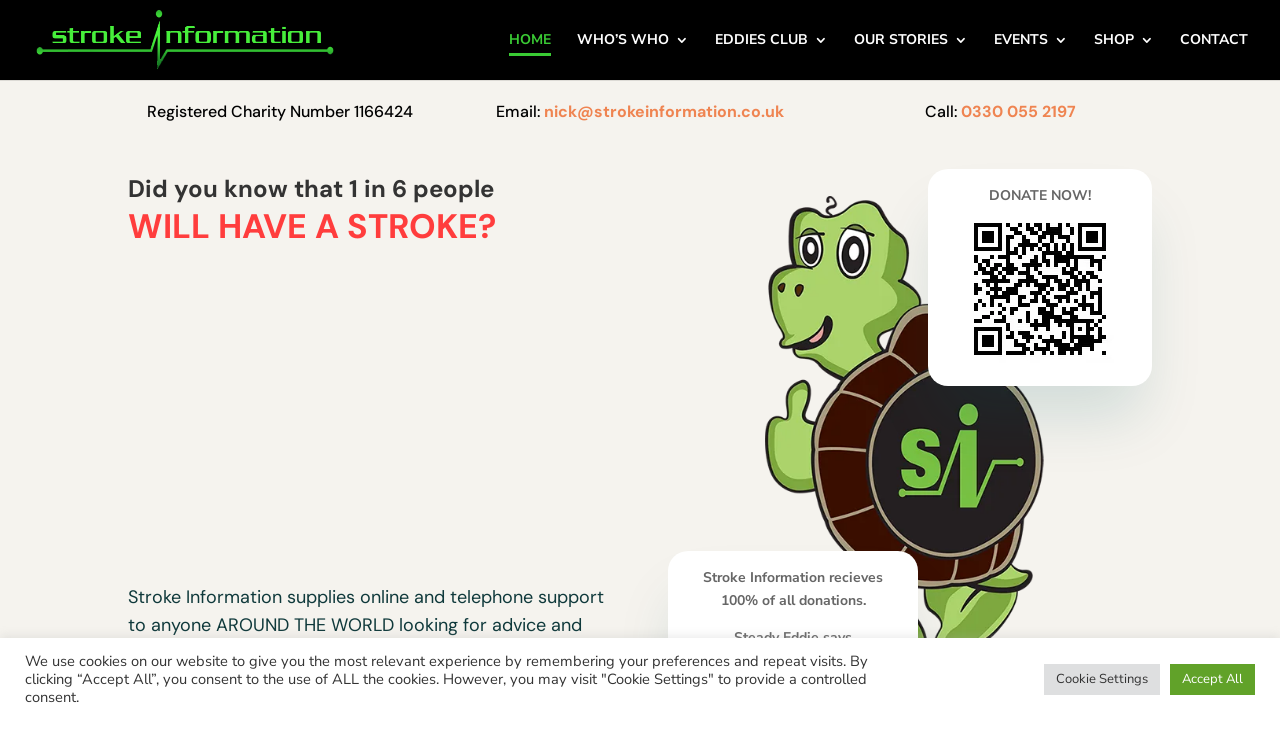

--- FILE ---
content_type: text/css
request_url: https://www.strokeinformation.co.uk/wp-content/et-cache/11/et-core-unified-tb-59-deferred-11.min.css?ver=1768553582
body_size: 1798
content:
.et_pb_section_0_tb_footer{border-radius:20px 20px 0 0;overflow:hidden}.et_pb_section_0_tb_footer.et_pb_section{padding-top:10vw;padding-bottom:5vw;background-color:#0f393b!important}.et_pb_section_0_tb_footer.section_has_divider.et_pb_top_divider .et_pb_top_inside_divider{background-image:url([data-uri]);background-size:100% 100px;top:0;height:100px;z-index:1;transform:scale(1,1)}.et_pb_text_0_tb_footer h2{font-family:'DM Sans',Helvetica,Arial,Lucida,sans-serif;font-size:50px;color:#FFFFFF!important;letter-spacing:-0.02em;line-height:1.15em;text-align:center}.et_pb_text_0_tb_footer{max-width:960px}.et_pb_row_1_tb_footer.et_pb_row{padding-top:0px!important;padding-top:0px}.et_pb_text_1_tb_footer.et_pb_text,.et_pb_text_2_tb_footer.et_pb_text,.et_pb_text_3_tb_footer.et_pb_text{color:#FFFFFF!important}.et_pb_text_1_tb_footer,.et_pb_text_2_tb_footer{font-family:'DM Sans',Helvetica,Arial,Lucida,sans-serif;font-size:22px}.et_pb_text_1_tb_footer.et_pb_text a,.et_pb_text_2_tb_footer.et_pb_text a{color:#EF8451!important;transition:color 300ms ease 0ms}.et_pb_text_1_tb_footer.et_pb_text a:hover,.et_pb_text_2_tb_footer.et_pb_text a:hover,.et_pb_text_4_tb_footer.et_pb_text{color:#3ACB34!important}.et_pb_blurb_0_tb_footer.et_pb_blurb .et_pb_module_header,.et_pb_blurb_0_tb_footer.et_pb_blurb .et_pb_module_header a{font-family:'DM Sans',Helvetica,Arial,Lucida,sans-serif;font-weight:700;color:#FFFFFF!important;text-align:center}.et_pb_blurb_0_tb_footer .et_pb_main_blurb_image .et_pb_only_image_mode_wrap,.et_pb_blurb_0_tb_footer .et_pb_main_blurb_image .et-pb-icon{margin-bottom:-10px!important}.et_pb_row_2_tb_footer{background-color:#FFFFFF}.et_pb_row_2_tb_footer.et_pb_row{margin-top:50px!important}.et_pb_image_0_tb_footer,.et_pb_image_1_tb_footer,.et_pb_image_2_tb_footer{text-align:center}.et_pb_section_1_tb_footer.et_pb_section{padding-top:0px;padding-bottom:0px;background-color:#000000!important}.et_pb_text_4_tb_footer{font-size:18px}.et_pb_row_4_tb_footer,body #page-container .et-db #et-boc .et-l .et_pb_row_4_tb_footer.et_pb_row,body.et_pb_pagebuilder_layout.single #page-container #et-boc .et-l .et_pb_row_4_tb_footer.et_pb_row,body.et_pb_pagebuilder_layout.single.et_full_width_page #page-container #et-boc .et-l .et_pb_row_4_tb_footer.et_pb_row{width:95%;max-width:95%}.et_pb_text_5_tb_footer.et_pb_text,.et_pb_text_6_tb_footer.et_pb_text{color:#c9c9c9!important}.et_pb_text_5_tb_footer,.et_pb_text_6_tb_footer{font-family:'Open Sans',Helvetica,Arial,Lucida,sans-serif;font-weight:700;letter-spacing:1px;margin-top:1%!important}.et_pb_text_5_tb_footer.et_pb_text a,.et_pb_text_6_tb_footer.et_pb_text a{color:#ffffff!important}.et_pb_social_media_follow_network_0_tb_footer a.icon{background-color:#3b5998!important}.et_pb_social_media_follow_network_1_tb_footer a.icon{background-color:#000000!important}.et_pb_social_media_follow_network_2_tb_footer a.icon{background-color:#007bb6!important}.et_pb_social_media_follow_network_3_tb_footer a.icon{background-color:#a82400!important}.et_pb_text_0_tb_footer.et_pb_module{margin-left:auto!important;margin-right:auto!important}.et_pb_row_4_tb_footer.et_pb_row{padding-top:10px!important;padding-bottom:10px!important;margin-left:auto!important;margin-right:auto!important;padding-top:10px;padding-bottom:10px}@media only screen and (min-width:981px){.et_pb_image_0_tb_footer,.et_pb_image_1_tb_footer,.et_pb_image_2_tb_footer{width:200px}}@media only screen and (max-width:980px){.et_pb_section_0_tb_footer.et_pb_section{padding-top:14vw}.et_pb_row_0_tb_footer.et_pb_row{padding-bottom:75px!important;padding-bottom:75px!important}.et_pb_text_0_tb_footer h2{font-size:45px;text-align:center}.et_pb_text_1_tb_footer,.et_pb_text_2_tb_footer{font-size:22px}.et_pb_blurb_0_tb_footer.et_pb_blurb{padding-top:40px!important;padding-bottom:40px!important}.et_pb_image_0_tb_footer,.et_pb_image_1_tb_footer,.et_pb_image_2_tb_footer{width:200px}.et_pb_image_0_tb_footer .et_pb_image_wrap img,.et_pb_image_1_tb_footer .et_pb_image_wrap img,.et_pb_image_2_tb_footer .et_pb_image_wrap img{width:auto}.et_pb_text_5_tb_footer,.et_pb_text_6_tb_footer{font-size:13px}}@media only screen and (max-width:767px){.et_pb_section_0_tb_footer.et_pb_section{padding-top:25vw}.et_pb_row_0_tb_footer.et_pb_row{padding-bottom:75px!important;padding-bottom:75px!important}.et_pb_text_0_tb_footer h2{font-size:30px}.et_pb_text_1_tb_footer,.et_pb_text_2_tb_footer{font-size:20px}.et_pb_blurb_0_tb_footer.et_pb_blurb{padding-top:40px!important;padding-bottom:40px!important}.et_pb_image_0_tb_footer .et_pb_image_wrap img,.et_pb_image_1_tb_footer .et_pb_image_wrap img,.et_pb_image_2_tb_footer .et_pb_image_wrap img{width:auto}.et_pb_text_5_tb_footer,.et_pb_text_6_tb_footer{font-size:12px}}.et_pb_section_3.et_pb_section{background-color:#f5f3ee!important}.et_pb_blurb_2.et_pb_blurb .et_pb_module_header,.et_pb_blurb_2.et_pb_blurb .et_pb_module_header a,.et_pb_blurb_3.et_pb_blurb .et_pb_module_header,.et_pb_blurb_3.et_pb_blurb .et_pb_module_header a,.et_pb_blurb_4.et_pb_blurb .et_pb_module_header,.et_pb_blurb_4.et_pb_blurb .et_pb_module_header a{font-family:'DM Sans',Helvetica,Arial,Lucida,sans-serif;font-weight:700;font-size:20px;color:#093532!important;line-height:1.2em}.et_pb_blurb_2.et_pb_blurb,.et_pb_blurb_3.et_pb_blurb,.et_pb_blurb_4.et_pb_blurb{font-family:'DM Sans',Helvetica,Arial,Lucida,sans-serif;font-size:16px;color:#6b8483!important;border-bottom-width:0px;border-bottom-color:rgba(0,0,0,0.12)}.et_pb_blurb_2 .et_pb_blurb_content,.et_pb_blurb_3 .et_pb_blurb_content,.et_pb_blurb_4 .et_pb_blurb_content{text-align:left;max-width:100%}.et_pb_blurb_2 .et-pb-icon{color:#337363;font-family:FontAwesome!important;font-weight:900!important}.et_pb_button_2_wrapper .et_pb_button_2,.et_pb_button_2_wrapper .et_pb_button_2:hover,.et_pb_button_3_wrapper .et_pb_button_3,.et_pb_button_3_wrapper .et_pb_button_3:hover,.et_pb_button_4_wrapper .et_pb_button_4,.et_pb_button_4_wrapper .et_pb_button_4:hover{padding-top:15px!important;padding-right:22px!important;padding-bottom:12px!important;padding-left:22px!important}body #page-container .et_pb_section .et_pb_button_2,body #page-container .et_pb_section .et_pb_button_4{color:#FFFFFF!important;border-width:0px!important;border-radius:37px;font-size:14px;font-family:'DM Sans',Helvetica,Arial,Lucida,sans-serif!important;font-weight:700!important;text-transform:uppercase!important;background-color:#ef8451}body #page-container .et_pb_section .et_pb_button_2:after,body #page-container .et_pb_section .et_pb_button_3:after,body #page-container .et_pb_section .et_pb_button_4:after{font-size:1.6em}body.et_button_custom_icon #page-container .et_pb_button_2:after,body.et_button_custom_icon #page-container .et_pb_button_3:after,body.et_button_custom_icon #page-container .et_pb_button_4:after{font-size:14px}.et_pb_button_2,.et_pb_button_2:after,.et_pb_button_3,.et_pb_button_3:after,.et_pb_button_4,.et_pb_button_4:after{transition:all 300ms ease 0ms}.et_pb_blurb_3 .et-pb-icon{color:#ef8451;font-family:FontAwesome!important;font-weight:900!important}body #page-container .et_pb_section .et_pb_button_3{color:#FFFFFF!important;border-width:0px!important;border-radius:37px;font-size:14px;font-family:'DM Sans',Helvetica,Arial,Lucida,sans-serif!important;font-weight:700!important;text-transform:uppercase!important;background-color:#2A6355}.et_pb_blurb_4 .et-pb-icon{color:#2A6355;font-family:FontAwesome!important;font-weight:900!important}.et_pb_text_7{background-color:#ffffff;border-width:1px;border-color:#000000;padding-top:20px!important;padding-right:20px!important;padding-bottom:20px!important;padding-left:20px!important}@media only screen and (max-width:980px){.et_pb_blurb_2.et_pb_blurb .et_pb_module_header,.et_pb_blurb_2.et_pb_blurb .et_pb_module_header a,.et_pb_blurb_3.et_pb_blurb .et_pb_module_header,.et_pb_blurb_3.et_pb_blurb .et_pb_module_header a,.et_pb_blurb_4.et_pb_blurb .et_pb_module_header,.et_pb_blurb_4.et_pb_blurb .et_pb_module_header a{font-size:18px}.et_pb_blurb_2.et_pb_blurb,.et_pb_blurb_3.et_pb_blurb,.et_pb_blurb_4.et_pb_blurb{font-size:15px;border-bottom-width:0px;border-bottom-color:rgba(0,0,0,0.12)}body #page-container .et_pb_section .et_pb_button_2:after,body #page-container .et_pb_section .et_pb_button_3:after,body #page-container .et_pb_section .et_pb_button_4:after{display:inline-block;opacity:0}body #page-container .et_pb_section .et_pb_button_2:hover:after,body #page-container .et_pb_section .et_pb_button_3:hover:after,body #page-container .et_pb_section .et_pb_button_4:hover:after{opacity:1}}@media only screen and (max-width:767px){.et_pb_blurb_2.et_pb_blurb .et_pb_module_header,.et_pb_blurb_2.et_pb_blurb .et_pb_module_header a,.et_pb_blurb_3.et_pb_blurb .et_pb_module_header,.et_pb_blurb_3.et_pb_blurb .et_pb_module_header a,.et_pb_blurb_4.et_pb_blurb .et_pb_module_header,.et_pb_blurb_4.et_pb_blurb .et_pb_module_header a{font-size:16px}.et_pb_blurb_2.et_pb_blurb,.et_pb_blurb_3.et_pb_blurb,.et_pb_blurb_4.et_pb_blurb{font-size:13px;border-bottom-width:0px;border-bottom-color:rgba(0,0,0,0.12)}body #page-container .et_pb_section .et_pb_button_2:after,body #page-container .et_pb_section .et_pb_button_3:after,body #page-container .et_pb_section .et_pb_button_4:after{display:inline-block;opacity:0}body #page-container .et_pb_section .et_pb_button_2:hover:after,body #page-container .et_pb_section .et_pb_button_3:hover:after,body #page-container .et_pb_section .et_pb_button_4:hover:after{opacity:1}}